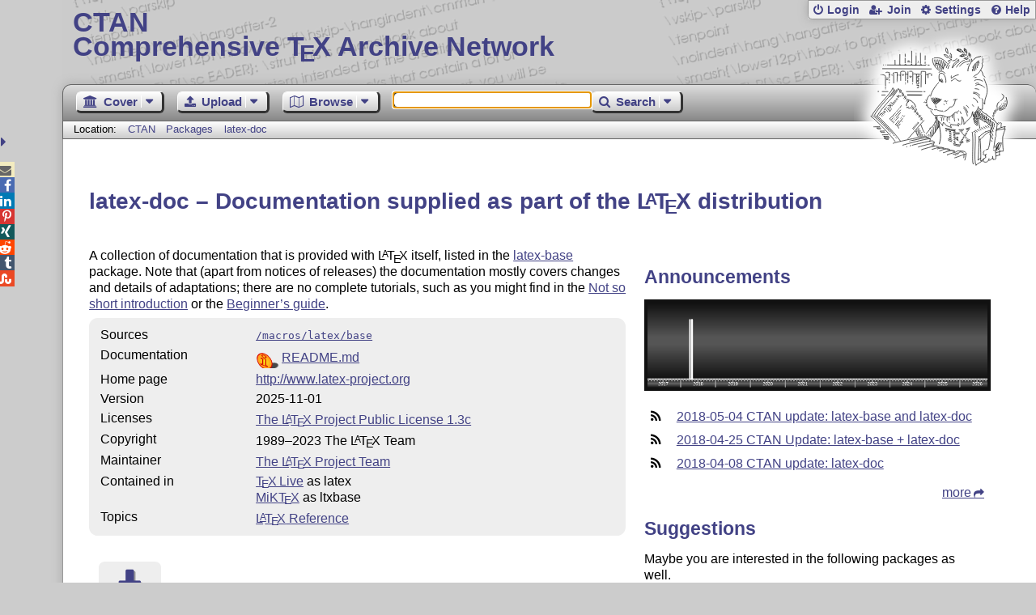

--- FILE ---
content_type: text/html;charset=UTF-8
request_url: https://www.ctan.org/vote/ajaxComments?pkg=latex-doc&id=commentsDiv&offset=0&max=4
body_size: 100
content:
<p>No comments on this package are available yet. You can be the first to rate this package!</p>
